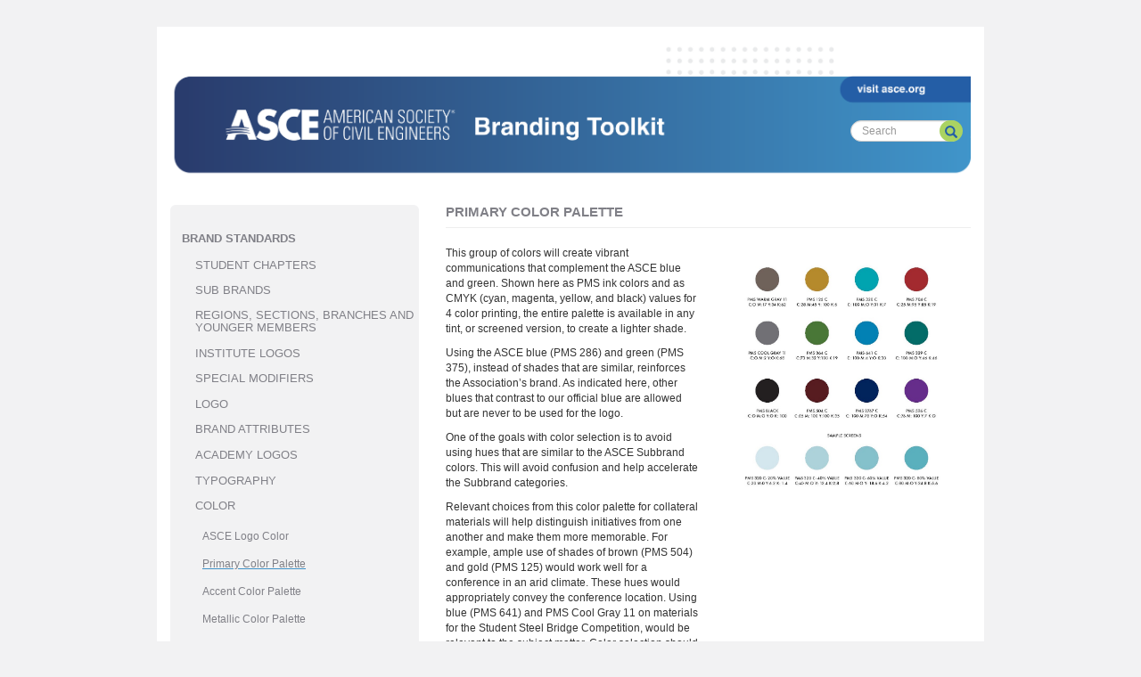

--- FILE ---
content_type: text/css
request_url: https://www.ascebrandingtoolkit.org/sites/default/files/css/css_BrFcJH8VEMhPSDbFd0uFg6D9FkE-qpiJ0VfghLv1MrA.css?delta=9&language=en&theme=asce&include=eJxFi0EOwyAMwD6UgbQPVaEJFC00iJB1_f3QLrv4YMtoO8cimlAeNm-pZ4GkOm0O7DEPbHzpeMGuoiPpJxJndJlAFsm25_JbFq8EHQeWNR0rDO8o4W-Cn92TVDuYwG6b3GJCY3hXviz-GJqSC38BIRI4qA
body_size: 1649
content:
/* @license GPL-2.0-or-later https://www.drupal.org/licensing/faq */
body{background:#f2f2f3;font-size:12px;}.navbar-default{background-color:#FFF;border:none;}.container > .navbar-header{margin:5px 0;}header{padding-top:20px;}header.navbar{margin-bottom:0;}header.navbar-default{background:none;}header .col-sm-12{padding:0 0 0 10px;background:#fff;}.main-container{background-color:#FFF;padding-bottom:20px;}.main-container .row{margin-left:0;margin-right:0;padding-bottom:20px;}.page-header{margin-top:20px;}h1,.view-frontpage h2{color:#808087;font-weight:bold;text-transform:uppercase;font-size:15px;border-bottom:1px solid #808087;}.block.block-views h2{color:#808087;text-transform:uppercase;font-size:13px;text-decoration:none;margin-bottom:0;margin-top:0;line-height:30px;font-weight:600;}.block.block-views h2 a{color:#808087;}.col-sm-6.user-not-logged{float:none;margin:0 auto;background:#E9E9E9;padding:20px;border-radius:4px;}.region-sidebar-first section:first-child{margin-top:20px;}.region-sidebar-first{background:#f2f2f3;padding:3px 3px 20px 3px;margin-top:20px;border-radius:6px;}.block.block-views .blk-icn{margin-left:10px;text-decoration:none;}.block.block-views .blk-icn:hover{color:#2459AA;}.block.block-views .block-title.open .blk-icn{margin-left:10px;}.sidebar{background-color:#f2f2f3;display:none;}.sidebar.open{display:block;}.sidebar h3{color:#FFF;text-decoration:none;font-weight:normal;font-size:13px;padding-top:7px;padding-bottom:7px;margin-top:0;margin-bottom:0;margin-left:15px;}.sidebar ul{background-color:#f2f2f3;padding:5px 5px 5px 5px;display:none;margin-bottom:0;margin-left:25px;}.sidebar ul.open{display:block;}.sidebar li{list-style:none;font-size:12px;padding:3px;padding-top:7px;padding-bottom:7px;}.sidebar li a{color:#808087;}.sidebar .row-title{margin-left:10px;text-decoration:none;color:#808087;text-transform:uppercase;}.sidebar .row-title:hover{color:#4877BA;cursor:pointer;}.sidebar .row-title span{display:inline-block;vertical-align:middle;}.sidebar .row-title.open{margin-left:5px;padding-left:5px;}.is_active a{text-decoration:underline;text-decoration-color:#3f91c6;}.open li:has(.is_active){border-left:2px solid #4093c8;}.paragraph{margin-bottom:20px;}.paragraph .field{margin-bottom:15px;}.nav-tabs{margin-bottom:15px;}.temp-cust .group-left{width:20%;}.temp-cust .group-right{width:80%;}.cnt-top,.cnt-btm{display:table;}.cnt-top > .field--item,.cnt-btm > .field--item{float:left;padding:0 5px;}.cnt-top .file>span,.cnt-btm .file>span{border:0;}.cnt-top .file-size,.cnt-btm .file-size{display:none;}#user ul{float:right;padding:0;margin:0;}#user ul li{display:inline;list-style:none;color:#275dAc;font-family:arial,helvetica,sans-serif;font-weight:normal;font-size:12px;}.full-width .group-left{width:100%;}.defined{padding-right:20px;padding-left:20px;}.defined span{color:#005dab;font-weight:bold;float:right;}.file--general a:before{content:"EPS";}[class*="mime-image-svg"] a:before{content:"SVG";}.file--application-pdf a:before{content:"PDF";}.file--mime-image-jpeg.file--image a:before{content:"JPG";}.file--mime-image-png.file--image a:before{content:"PNG";}.file--x-office-presentation a:before{content:"POWERPOINT";}.file--mime-application-zip a:before{content:"INDESIGN TEMPLATE ZIP";}.dnwn:before{content:"Download : ";font-size:11px;color:#878083;}.dnwn.no-dwn-txt:before{content:"";}.dnwn .field--item{display:inline-block;vertical-align:middle;}.dnwn .field--item .file{font-size:12px;font-weight:400;}.dnwn .field--item .file a{text-decoration:underline;color:#000;}.dnwn .field--item .file:after{content:" | ";}.dnwn .field--item:last-child .file:after{content:"";}.tbl .field--item > .paragraph{display:table;width:100%;}.tbl .field--item > .paragraph .field{display:table-cell;vertical-align:middle;}.tbl .paragraph .tle,.para-main-title{width:60%;color:#878083;font-weight:bold;font-size:11px;}.tbl .paragraph .fle{width:40%;}.para-set > .field--item{margin-bottom:40px;}.para-set > .field--item:last-child{margin-bottom:0;}.acc-cnt > .field--item > .paragraph{#border:1px solid #dddddd;border-radius:2px;margin-bottom:0;}.acc-title{padding:6px 15px;text-decoration:underline;font-size:12px;color:#404041;font-weight:bold;background:#f6f6f6;}.acc-title:before{content:'';background:url(/themes/custom/asce/images/right.png) no-repeat;width:14px;height:14px;display:inline-block;vertical-align:middle;margin-right:5px;}.paragraph.open .acc-title{background:#fff;}.paragraph.open .acc-title.field{margin-bottom:20px;}.paragraph.open .acc-title:before{content:'';background:url(/themes/custom/asce/images/down.png) no-repeat;width:14px;height:14px;display:inline-block;vertical-align:middle;}.acc-cnt-set{padding:0 35px;}.paragraph.open .acc-cnt-set{margin-bottom:30px;}.paragraph .acc-title.field{margin-bottom:0;}.acc-pge .para-main-title{border-bottom:1px solid #878083;width:100%;font-size:14px;}.acc-pge .page-header{display:none;}.mr > .field--item{margin-bottom:20px;}.f-lt{float:left;}.f-rt{float:right;}.page-header.lgn-page{margin-top:0;padding-bottom:0;color:#005CAB;text-decoration:underline;font-size:14px;}.form-actions .btn,.form-actions .btn-group{margin-bottom:15px;}.usr-lgn{text-align:center;margin-bottom:10px;font-size:12px;color:#1264AE;}.usr-lgn > div{margin-bottom:10px;}.usr-lgn > div a{text-decoration:underline;}.input-group .form-control:focus{z-index:2;}.region-header{#background:url(/themes/custom/asce/images/header_bg_mob.png) no-repeat;min-height:120px;background-size:100% 90%;max-width:100%;}.field--name-field-logo-res-title{cursor:pointer;}.logo img{height:auto;max-width:100%;}.region-header .logo{in-height:120px;min-height:120px;background-size:100% 90%;max-width:100%;}.region-foot{margin:auto;padding:10px;text-align:center;}.region-header{background-size:100% 90%;max-width:100%;}.region-header .name.navbar-brand{position:absolute;top:25px;right:50px;padding-left:20px;padding-right:20px;top:25%;left:85%;transform:translate(-25%,-40%);text-align:center;color:transparent;font-size:3vw;}.region .region-header .banner-align{position:relative;text-align:center;color:white;}@media screen and (min-width:768px){body{margin-top:0;}.container,.navbar.container{max-width:928px;padding:0;}.navbar-right{margin-right:0;}.navbar-header{float:none;}.navbar-nav > li > a{padding-top:0;padding-bottom:0;}.region-header{#background:url(/themes/custom/asce/images/header_bg.png) no-repeat;min-height:180px;background-size:contain;}.ds-2col-fluid > .group-left{padding-right:10px;}.ds-2col-fluid > .group-right{padding-left:10px;}.srch-box{width:125px;position:absolute;right:25px;top:115px;}.srch-box input[type="search"]{height:24px;border-radius:50px !important;font-size:12px;}.srch-box .input-group-btn{position:absolute;right:23px;}.srch-box .input-group-btn .btn-primary{color:#245ea6;background-color:#aad362;height:24px;border-radius:65px !important;padding-left:6px;padding-right:6px;padding-top:4px;}.srch-box .input-group-btn .btn{border:0;border-radius:0;}.region-foot{margin:auto;padding:10px;text-align:center;}}@media screen and (max-width:767px){#search-block-form
  .btn-primary{background:#aad362;border-color:#aad362;color:#245ea6;}.navbar
  .col-sm-12{padding:unset;}}


--- FILE ---
content_type: text/javascript
request_url: https://www.ascebrandingtoolkit.org/themes/custom/asce/js/asce.js?sqyren
body_size: 242
content:
(function ($, Drupal, drupalSettings) {

  jQuery('.block-title').on('click', function(e) {
      //jQuery(this).find('a').removeAttr('href');
      e.preventDefault();
      if (jQuery(this).closest('section').find('.sidebar').hasClass('open')) {
        jQuery(this).removeClass('open');
      jQuery(this).closest('section').find('.sidebar').slideUp();
      jQuery(this).closest('section').find('.sidebar').removeClass('open');
    } else {
      //jQuery('section .sidebar').removeClass('open');
      jQuery(this).addClass('open');
      jQuery(this).closest('section').find('.sidebar').slideDown();
      jQuery(this).closest('section').find('.sidebar').addClass('open');
    }
      //jQuery(this).closest('section').find('.sidebar').toggleClass('open');
  });

  jQuery('.row-title').on('click', function(e) {
    jQuery(this).removeAttr('href');
    //jQuery('.item-list ul').removeClass('open');
    //var element = jQuery(this).closest('.item-list').find('ul');
    jQuery(this).toggleClass('open');
    if (jQuery(this).closest('.item-list').find('ul').hasClass('open')) {
      jQuery(this).removeClass('open');
      jQuery(this).closest('.item-list').find('ul').slideUp();
      jQuery(this).closest('.item-list').find('ul').removeClass('open');
    } else {
      jQuery('.row-title').removeClass('open');
      jQuery(this).addClass('open');
      jQuery('.item-list ul').slideUp();
      jQuery('.item-list ul').removeClass('open');
      jQuery(this).closest('.item-list').find('ul').slideDown();
      jQuery(this).closest('.item-list').find('ul').addClass('open');
    }
  });

//do these on page load
if ($('.acc-title').length) {
  jQuery('.acc-pge .tbl, article.logo-resources .tbl').slideUp();
  jQuery('.para-set > .field--item:first-child .acc-cnt > .field--item:first-child > .paragraph').addClass('open');
  jQuery('.para-set > .field--item:first-child .acc-cnt > .field--item:first-child > .paragraph.open .tbl').slideDown();
}

jQuery('.acc-pge .acc-title, article.logo-resources .acc-title').on('click', function(e) {
  if(jQuery(this).parent().hasClass('open')) {
    jQuery(this).next().slideDown();
  } else {
    jQuery('.acc-pge .tbl').slideUp();
    jQuery('.paragraph').removeClass('open');
    jQuery(this).next().slideDown();
    jQuery(this).parent().addClass('open');
  }
});


/*jQuery('.cnt-title').on('click', function(e) {
  jQuery(this).closest('ul').addClass('open');
  jQuery(this).closest('section').find('.sidebar').addClass('open');
});*/

var current = window.location.pathname;
jQuery('.cnt-title a').each(function(){
    var link = jQuery(this).attr('href');
    if (current == link){
      jQuery(this).parent().parent().addClass('is_active');
      jQuery(this).closest('ul').addClass('open');
      jQuery(this).closest('.item-list').find('.row-title').addClass('open');
      jQuery(this).closest('section').find('.sidebar').addClass('open');
      jQuery(this).closest('section').find('.block-title').addClass('open');
    }
 });

})(jQuery, Drupal, drupalSettings);
